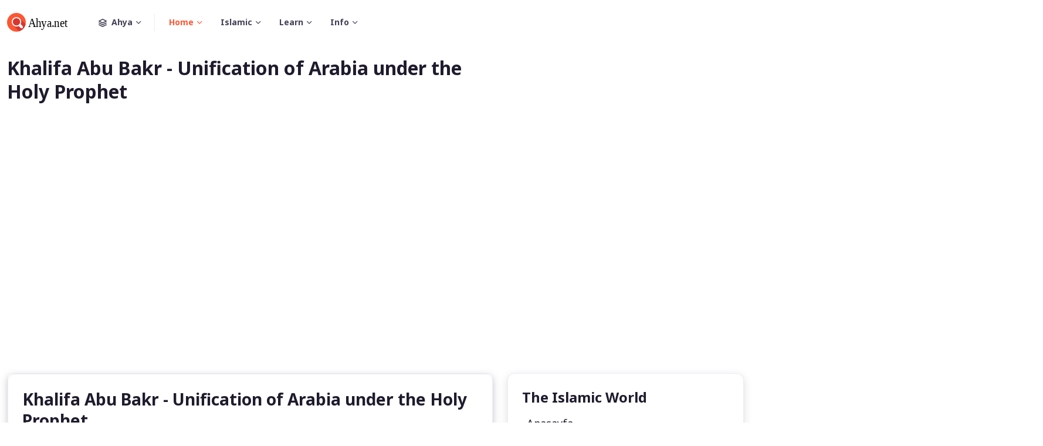

--- FILE ---
content_type: text/html; charset=UTF-8
request_url: https://world.ahya.net/konu-488-h86.html
body_size: 7755
content:

<!DOCTYPE html>
<html lang="en">
  <head>
    <meta charset="utf-8">
    <title>Khalifa Abu Bakr - Unification of Arabia under the Holy Prophet | ahya.net</title>
    <!-- SEO Meta Tags-->
 <meta name="description" content="Ahya.net" /><meta name="keywords" content="Ahya.net" />
        <link rel="canonical" href="https://world.ahya.net/konu-488-h86.html">    <!-- Viewport-->
    <meta name="viewport" content="width=device-width, initial-scale=1">
    <!-- Favicon and Touch Icons-->
    <link rel="apple-touch-icon" sizes="180x180" href="https://www.ahya.net/kapak/def/apple-touch-icon.png">
    <link rel="icon" type="image/png" sizes="32x32" href="https://www.ahya.net/kapak/def/favicon-32x32.png">
    <link rel="icon" type="image/png" sizes="16x16" href="https://www.ahya.net/kapak/def/favicon-16x16.png">
     <link rel="mask-icon" color="#5bbad5" href="https://www.ahya.net/kapak/def/safari-pinned-tab.svg">
    <meta name="msapplication-TileColor" content="#766df4">
    <meta name="theme-color" content="#ffffff">
    <!-- Page loading styles-->
    <style>
      .page-loading {
        position: fixed;
        top: 0;
        right: 0;
        bottom: 0;
        left: 0;
        width: 100%;
        height: 100%;
        -webkit-transition: all .4s .2s ease-in-out;
        transition: all .4s .2s ease-in-out;
        background-color: #fff;
        opacity: 0;
        visibility: hidden;
        z-index: 9999;
      }
      .page-loading.active {
        opacity: 1;
        visibility: visible;
      }
      .page-loading-inner {
        position: absolute;
        top: 50%;
        left: 0;
        width: 100%;
        text-align: center;
        -webkit-transform: translateY(-50%);
        transform: translateY(-50%);
        -webkit-transition: opacity .2s ease-in-out;
        transition: opacity .2s ease-in-out;
        opacity: 0;
      }
      .page-loading.active > .page-loading-inner {
        opacity: 1;
      }
      .page-loading-inner > span {
        display: block;
        font-size: 1rem;
        font-weight: normal;
        color: #666276;;
      }
      .page-spinner {
        display: inline-block;
        width: 2.75rem;
        height: 2.75rem;
        margin-bottom: .75rem;
        vertical-align: text-bottom;
        border: .15em solid #bbb7c5;
        border-right-color: transparent;
        border-radius: 50%;
        -webkit-animation: spinner .75s linear infinite;
        animation: spinner .75s linear infinite;
      }
      @-webkit-keyframes spinner {
        100% {
          -webkit-transform: rotate(360deg);
          transform: rotate(360deg);
        }
      }
      @keyframes spinner {
        100% {
          -webkit-transform: rotate(360deg);
          transform: rotate(360deg);
        }
      }
      
    </style>
    <!-- Page loading scripts-->
    <script>
      (function () {
        window.onload = function () {
          var preloader = document.querySelector('.page-loading');
          preloader.classList.remove('active');
          setTimeout(function () {
            preloader.remove();
          }, 2000);
        };
      })();
      
    </script>

  <script async src="https://www.googletagmanager.com/gtag/js?id=G-361502686"></script>
  <script>
    window.dataLayer = window.dataLayer || [];
    function gtag(){dataLayer.push(arguments);}
    gtag('js', new Date());

    gtag('config', 'G-361502686');
  </script>
  <script async src="https://pagead2.googlesyndication.com/pagead/js/adsbygoogle.js?client=ca-pub-9348365773735081"
       crossorigin="anonymous"></script> 

    <!-- Vendor Styles-->
    <link rel="stylesheet" media="screen" href="https://www.ahya.net/kapak/def/vendor/simplebar/dist/simplebar.min.css"/>
    <link rel="stylesheet" media="screen" href="https://www.ahya.net/kapak/def/vendor/tiny-slider/dist/tiny-slider.css"/>
    <link rel="stylesheet" media="screen" href="https://www.ahya.net/kapak/def/vendor/flatpickr/dist/flatpickr.min.css"/>
    <!-- Main Theme Styles + Bootstrap-->
    <link rel="stylesheet" media="screen" href="https://www.ahya.net/kapak/def/css/theme.min.css"><style>

.metin img{
	max-width: 100%;
	margin:4px;
}

</style>
 
 
  <!-- Body-->
  <body> 
    <main class="page-wrapper"> 
      <!-- Navbar-->
      <header class="navbar navbar-expand-lg navbar-light fixed-top" data-scroll-header>
        <div class="container"><a class="navbar-brand me-3 me-xl-4" href="https://www.ahya.net/"><img class="d-block" src="https://www.ahya.net/kapak/def/img/logo/logo-dark.svg" width="116" alt="Ahya"></a>
          <button class="navbar-toggler ms-auto" type="button" data-bs-toggle="collapse" data-bs-target="#navbarNav" aria-controls="navbarNav" aria-expanded="false" aria-label="Toggle navigation"><span class="navbar-toggler-icon"></span></button>          <div class="collapse navbar-collapse order-lg-2" id="navbarNav">
            <ul class="navbar-nav navbar-nav-scroll" style="max-height: 35rem;">
              <!-- Demos switcher-->
              <li class="nav-item dropdown me-lg-2"><a class="nav-link dropdown-toggle align-items-center pe-lg-4" href="#" data-bs-toggle="dropdown" role="button" aria-expanded="false"><i class="fi-layers me-2"></i>Ahya<span class="d-none d-lg-block position-absolute top-50 end-0 translate-middle-y border-end" style="width: 1px; height: 30px;"></span></a>
                <ul class="dropdown-menu">
                  <li><a class="dropdown-item" href="https://quranic.ahya.net/"><i class="fi-building fs-base opacity-50 me-2"></i>Quranic</a></li>
                  <li class="dropdown-divider"></li>
                  <li><a class="dropdown-item" href="https://advice.ahya.net/"><i class="fi-car fs-base opacity-50 me-2"></i>Muslim Advice</a></li>
                  <li class="dropdown-divider"></li>
                  <li><a class="dropdown-item" href="https://osmani.ahya.net/"><i class="fi-briefcase fs-base opacity-50 me-2"></i>Ottoman Lexicons</a></li>
                  <li class="dropdown-divider"></li>
                  <li><a class="dropdown-item" href="https://ottoman.ahya.net/"><i class="fi-map-pin fs-base opacity-50 me-2"></i>Ottoman History</a></li>
                  <li class="dropdown-divider"></li>
                  <li><a class="dropdown-item" href="https://www.ahya.net/"><i class="fi-home fs-base opacity-50 me-2"></i>Ahya.Net</a></li>
                  <li><a class="dropdown-item" href="https://www.ahya.net/konular.html"><i class="fi-list fs-base opacity-50 me-2"></i>Konular</a></li>
                  <li><a class="dropdown-item" href="https://www.ahya.net/tum-konular.html"><i class="fi-file fs-base opacity-50 me-2"></i>Tüm Konular</a></li>
                </ul>
              </li>
              <!-- Menu items-->
              <li class="nav-item dropdown active"><a class="nav-link dropdown-toggle" href="#" role="button" data-bs-toggle="dropdown" aria-expanded="false">Home</a>
                <ul class="dropdown-menu">
                  <li><a class="dropdown-item" href="https://www.ahya.net/">Ahya.Net</a></li> 
                  <li><a class="dropdown-item" href="https://islam.ahya.net/">Islam</a></li> 
                  <li><a class="dropdown-item" href="https://ghazali.ahya.net/">Ghazali</a></li> 
                  <li><a class="dropdown-item" href="https://advice.ahya.net/">Muslim Advice</a></li> 
                </ul>
              </li>
              <li class="nav-item dropdown"><a class="nav-link dropdown-toggle" href="#" role="button" data-bs-toggle="dropdown" aria-expanded="false">Islamic</a>
                <ul class="dropdown-menu">
                  <li><a class="dropdown-item" href="https://quranic.ahya.net/">Quranic Index</a></li>
                  <li><a class="dropdown-item" href="https://stories.ahya.net/">Islamic Story</a></li> 
                  <li><a class="dropdown-item" href="https://world.ahya.net/">Islamic World</a></li> 
                  <li><a class="dropdown-item" href="https://careers.ahya.net/">Islamic Careers</a></li> 
                  <li><a class="dropdown-item" href="https://dream.ahya.net/">Islamic Dream</a></li>
                </ul>
              </li>
              <li class="nav-item dropdown"><a class="nav-link dropdown-toggle" href="#" role="button" data-bs-toggle="dropdown" aria-expanded="false">Learn</a>
                <ul class="dropdown-menu">
                  <li><a class="dropdown-item" href="https://arabic.ahya.net/">Lern Arabic</a></li>
                  <li><a class="dropdown-item" href="https://persian.ahya.net/">Lern Persian</a></li>
                  <li><a class="dropdown-item" href="https://turkish.ahya.net/">Lern Turkish</a></li> 
                  <li><a class="dropdown-item" href="https://osmani.ahya.net/dictionary.html">Ottoman Lexicons</a></li>
                </ul>
              </li>
              <li class="nav-item dropdown"><a class="nav-link dropdown-toggle" href="#" role="button" data-bs-toggle="dropdown" aria-expanded="false">Info</a>
                <ul class="dropdown-menu">
                  <li><a class="dropdown-item" href="https://farming.ahya.net/">Easy Farming</a></li>
                  <li><a class="dropdown-item" href="https://flavor.ahya.net/">Flavor Of Valley</a></li>
                  <li><a class="dropdown-item" href="https://arrow.ahya.net/">Poisonous Arrow</a></li>
                  <li><a class="dropdown-item" href="https://ottoman.ahya.net/">Ottoman History</a></li>
                </ul>
              </li>  
              <li class="nav-item d-lg-none"><a class="nav-link" href="#signin-modal" data-bs-toggle="modal"><i class="fi-user me-2"></i>Sign in</a></li>
            </ul>
          </div>
        </div>
      </header>
      <!-- Page content-->


<!-- **************** MAIN CONTENT START **************** -->
<main>




<section class="bg-light py-0 py-sm-5">
  <div class="container">
    <div class="row py-5">
      <div class="col-lg-8"> 
        <!-- Title -->
        <h2>Khalifa Abu Bakr - Unification of Arabia under the Holy Prophet</h2> 
      </div>
    </div>
  </div>
</section>
<section class="pb-0 py-lg-5">
  <div class="container">
    <div class="row">
      <!-- Main content START -->
      <div class="col-lg-8">
        <div class="card shadow rounded-2 p-0"> <div class="col-xl-12 col-lg-12 col-md-12"><div class="card card-body shadow-sm   p-4 mb-4"> <h3 class="font-weight-semibold">Khalifa Abu Bakr - Unification of Arabia under the Holy Prophet</h3>
 <div class="metin">Dr. Shoufani's thesis is that, at the time of the death of the Holy Prophet, Arabia was far from being unified, and many people had not accepted Islam. It is accordingly argued that where the people had not accepted Islam, the question of apostasy did not arise. There is fallacy in this thesis as the following arguments would show: The society in Arabia was tribal in character. The tribes sent representative delegations to Madina and these delegations accepted Islam for their tribes. Regular agreements were drawn up, and it cannot be said that only some persons accepted Islam, and most of them did not. As a matter of fact all the tribes who sent delegations accepted Islam. It is on record that all tribes had sent their delegations. It, therefore, follows that all the people in Arabia, other than those like the Christians of Najran with whom there was an agreement to the contrary, had accepted Islam. When the Sura "AI-Bara'ah" was proclaimed on the occasion of the pilgrimage in 631 C.E., the "declaration of discharge" signified in specific terms that Arabia had been unified under Islam, for unless there was unification there could be no discharge. When in 632 C.E. over one hundred thousand Muslims assembled on the occasion of the Farewell Pilgrimage, it was a proof positive of the unification of Arabia. On this occasion the Holy Prophet declared in unequivocal terms that two religions were not to be tolerated in Arabia, and that Islam alone was to prevail. How could the Holy Prophet make such a declaration, if Arabia was not unified? On the occasion of the Farewell Pilgrimage God revealed that God had completed the religion and chosen Islam for them. That clearly means that by the time of the revelation Arabia had been unified under Islam.<br><br>In view of the testimony of the Holy Quran, the view of the western writers that Arabia had not been unified under Islam during the lifetime of the Holy Prophet cannot be accepted.<br><br>Leadership in Madina. The view that the Riddah was a break with the leadership in Madina, and not with Islam qua religion is fallacious and cannot be accepted for the following reasons: There is no authority in support of the point that any tribe ever raised the issue of non-recognizing the leadership of Madina. The western scholars are apt to view things in the light of the separation of the church and the state, and have failed to realize that there is no such separation in Islam and as such any defiance of the authority at Madina which was the custodian of Islam had a religious connotation. The western scholars are under the impression that Zakat is a tax. Zakat is in fact not a tax; it is a religious obligation. Any refusal to pay Zakat was the refusal to follow a basic injunction of Islam, and as such this refusal was not a mere repudiation of a fiscal obligation; it meant refusal to accept a fundamental injunction of Islam. Any attempt to enforce such obligation was religious and not merely political in character. It is on record that Abu Bakr laid down in specific terms that before fighting any tribe, it was to be given the option to accept Islam, and where it accepted Islam, no action was to be taken against it. It was further laid down that where a tribe responded by calling the "Adhan" it was to be presumed that the tribe followed Islam. No Riddah war was fought against any party which responded by "Adhan" and professed to be Muslim. The tribes against whom punitive action was taken definitely repudiated Islam. It is therefore absolutely wrong to hold that the Riddah was a break with the leadership in Madina, and not with Islam qua religion.<br><br>Significance of apostasy. The question that has been posed is that where the majority of the people did not accept Islam, the question of their apostasy did not arise, and hence, any campaign undertaken against them could not be an apostasy campaign. In the first instance it is not correct that the majority of the people had not accepted Islam. When delegations went to Makkah, and undertook to accept Islam on behalf of their tribes this implied that by agreement the entire tribe had accepted Islam. The position on the ground was that these tribes had accepted Islam, but when false prophets rose in their midst they transferred allegiance to them. The very process of offering allegiance to false prophets was apostasy pure and simple, and when the Muslims took action against the false prophets and their followers, such campaign was an apostasy campaign even though any of the followers might not have formally accepted Islam previously. After the revelation of Sura al-Bara'ah it was proclaimed that no religion other than Islam was to be tolerated in Arabia. This meant that if any attempt was made to enforce any new religion the Muslims could take up arms to suppress such religion and such a campaign taken in the name of religion would be an apostasy campaign.<br><br>Analysis of Montgomery Watt. Among the western scholars, Montgomery Watt has understood the position correctly. His analysis of the situation is as follows: "Moreover, as in the movement towards Islam, so in the Riddah, religion and political factors were inseparably mixed with one another. The Muslim historians were therefore right in regarding it as a religious movement; it was European scholars who erred by taking religion in a European, and not in an Arabic sense. The Riddah was a movement away from the religious, social, economic, and political system of Islam, and so was anti-Islamic".</div></div></div><div class="col-xl-12 col-lg-12 col-md-12"><div class="card card-body shadow-sm   p-4 mb-4"><h3 class="card-title">Konular</h3><ul style="list-style: none;"><li><i class="fa fa-angle-double-right"></i>  <a href="https://world.ahya.net/konu-511-hh1.html">Khalifa Umar bin al-Khattab - Post Hudaibia-Pact Developments</a></li><li><i class="fa fa-angle-double-right"></i>  <a href="https://world.ahya.net/konu-512-v14.html">Khalifa Umar bin al-Khattab - Raid On Al-Mustaliq</a></li><li><i class="fa fa-angle-double-right"></i>  <a href="https://world.ahya.net/konu-513-p35.html">Khalifa Umar bin al-Khattab - Umar and Women: Ayesha and Umar</a></li><li><i class="fa fa-angle-double-right"></i>  <a href="https://world.ahya.net/konu-514-fm3.html">Khalifa Umar bin al-Khattab - Purdah For Women</a></li><li><i class="fa fa-angle-double-right"></i>  <a href="https://world.ahya.net/konu-515-gh2.html">Khalifa Umar bin al-Khattab - Expedition To Turbah</a></li><li><i class="fa fa-angle-double-right"></i>  <a href="https://world.ahya.net/konu-516-rv1.html">Khalifa Umar bin al-Khattab - Battle Of Khyber</a></li><li><i class="fa fa-angle-double-right"></i>  <a href="https://world.ahya.net/konu-517-ya3.html">Khalifa Umar bin al-Khattab - The Conquest Of Mecca</a></li><li><i class="fa fa-angle-double-right"></i>  <a href="https://world.ahya.net/konu-518-hb1.html">Khalifa Umar bin al-Khattab - Battle Of Hunain And Taif</a></li><li><i class="fa fa-angle-double-right"></i>  <a href="https://world.ahya.net/konu-519-hc6.html">Khalifa Umar bin al-Khattab - Expedition To Tabuk</a></li><li><i class="fa fa-angle-double-right"></i>  <a href="https://world.ahya.net/konu-520-yn6.html">Khalifa Umar bin al-Khattab - Rumour Of Divorce By The Holy Prophet</a></li><li><i class="fa fa-angle-double-right"></i>  <a href="https://world.ahya.net/konu-521-r23.html">Khalifa Umar bin al-Khattab - The Funeral Of Abdullah Bin Ubayy</a></li><li><i class="fa fa-angle-double-right"></i>  <a href="https://world.ahya.net/konu-522-f38.html">Khalifa Umar bin al-Khattab - When Gabriel Appeared In The Shape Of A Man</a></li><li><i class="fa fa-angle-double-right"></i>  <a href="https://world.ahya.net/konu-523-v32.html">Khalifa Umar bin al-Khattab - Tidings Of Paradise</a></li><li><i class="fa fa-angle-double-right"></i>  <a href="https://world.ahya.net/konu-524-ht8.html">Khalifa Umar bin al-Khattab - The Farewell Pilgrimage</a></li><li><i class="fa fa-angle-double-right"></i>  <a href="https://world.ahya.net/konu-525-ct8.html">Khalifa Umar bin al-Khattab - Passing Away Of The Holy Prophet</a></li><li><i class="fa fa-angle-double-right"></i>  <a href="https://world.ahya.net/konu-526-yz3.html">Khalifa Umar bin al-Khattab -  Election Of Abu Bakr As The First Caliph</a></li><li><i class="fa fa-angle-double-right"></i>  <a href="https://world.ahya.net/konu-527-fz7.html">Khalifa Umar bin al-Khattab - Installation Of Abu Bakr As The Caliph</a></li><li><i class="fa fa-angle-double-right"></i>  <a href="https://world.ahya.net/konu-528-kz4.html">Khalifa Umar bin al-Khattab - Usamah's Expedition To Syria</a></li><li><i class="fa fa-angle-double-right"></i>  <a href="https://world.ahya.net/konu-529-g21.html">Khalifa Umar bin al-Khattab - Defence Of Madina</a></li><li><i class="fa fa-angle-double-right"></i>  <a href="https://world.ahya.net/konu-530-tu3.html">Khalifa Umar bin al-Khattab - Umar And Khalid Bin Walid</a></li><li><i class="fa fa-angle-double-right"></i>  <a href="https://world.ahya.net/konu-531-mt4.html">Khalifa Umar bin al-Khattab - Umar As Adviser</a></li><li><i class="fa fa-angle-double-right"></i>  <a href="https://world.ahya.net/konu-532-g52.html">Khalifa Umar bin al-Khattab - Abu Bakr And Umar</a></li><li><i class="fa fa-angle-double-right"></i>  <a href="https://world.ahya.net/konu-533-pr9.html">Khalifa Umar bin al-Khattab - Nomination Of Umar As The Caliph</a></li><li><i class="fa fa-angle-double-right"></i>  <a href="https://world.ahya.net/konu-534-m54.html">Khalifa Umar bin al-Khattab - Umar's Inaugural Address</a></li><li><i class="fa fa-angle-double-right"></i>  <a href="https://world.ahya.net/konu-535-by5.html">Khalifa Umar bin al-Khattab - Umar's Address About His Conduct</a></li><li><i class="fa fa-angle-double-right"></i>  <a href="https://world.ahya.net/konu-536-zh2.html">Khalifa Umar bin al-Khattab - Amirul Muminin</a></li><li><i class="fa fa-angle-double-right"></i>  <a href="https://world.ahya.net/konu-537-sd9.html">Khalifa Umar bin al-Khattab - Umar's Allowance</a></li><li><i class="fa fa-angle-double-right"></i>  <a href="https://world.ahya.net/konu-538-v31.html">Khalifa Umar bin al-Khattab - Expulsion Of Jews And Christians From Arabia</a></li><li><i class="fa fa-angle-double-right"></i>  <a href="https://world.ahya.net/konu-539-bk5.html">Khalifa Umar bin al-Khattab - Tarawih</a></li><li><i class="fa fa-angle-double-right"></i>  <a href="https://world.ahya.net/konu-540-pz8.html">Khalifa Umar bin al-Khattab - Umar And The Holy Quran</a></li></ul></div></div>
      <!-- Pagination -->
      <nav class="d-flex justify-content-center mt-5 mb-5" aria-label="Page navigation">
        <ul class="pagination justify-content-center justify-content-sm-start   mb-0"> <li class="page-item"><a class="page-link m-1" href="https://www.ahya.net/tum-konular.html?s=13">13</a></li><li class="page-item"><a class="page-link m-1" href="https://www.ahya.net/tum-konular.html?s=47">47</a></li><li class="page-item"><a class="page-link m-1" href="https://www.ahya.net/tum-konular.html?s=81">81</a></li><li class="page-item"><a class="page-link m-1" href="https://www.ahya.net/tum-konular.html?s=115">115</a></li><li class="page-item"><a class="page-link m-1" href="https://www.ahya.net/tum-konular.html?s=149">149</a></li> 
        </ul>
        <!-- End Col -->
      </nav>
        </div>
      </div>
      <!-- Main content END -->

      <!-- Right sidebar START -->
      <div class="col-lg-4">
        <div class="row mb-5 mb-lg-0">
          <div class="col-12 col-sm-6 col-lg-12">

            <!-- Related Topic START -->
            <div class="card card-body shadow p-4 mb-4">
              <!-- Title -->
              <h4 class="mb-3">The Islamic World</h4>
              <!-- Item -->
              <div class="d-flex justify-content-between align-items-center mb-2">
                <a href="https://world.ahya.net/" class="h6 fw-light"><i class="fas fa-caret-right text-orange me-2"></i>Anasayfa</a> 
              </div>
              <!-- Item -->
              <div class="d-flex justify-content-between align-items-center mb-2">
                <a href="https://world.ahya.net/konular.html" class="h6 fw-light"><i class="fas fa-caret-right text-orange me-2"></i>Konular</a> 
              </div> 
              <!-- Item -->
              <div class="d-flex justify-content-between align-items-center mb-2">
                <a href="https://www.ahya.net/tum-konular.html" class="h6 fw-light"><i class="fas fa-caret-right text-orange me-2"></i>Tüm Konular</a> 
              </div> 
            </div>
            <!-- Related Topic END -->
          </div>
          <div class="col-12 col-sm-6 col-lg-12">
            <!-- Tags START -->
            <div class="card card-body shadow p-4 mb-4">
              <h4 class="mb-3">Konular</h4>  <div class="d-flex justify-content-between align-items-center mb-2">
                <a href="https://world.ahya.net/konu-861-yc3.html" class="h6 fw-light"><i class="fas fa-caret-right text-orange me-2"></i> Khalifa Uthman bin Affan - Abdullah b Masud and Uthman</a> 
              </div>  <div class="d-flex justify-content-between align-items-center mb-2">
                <a href="https://world.ahya.net/konu-77-p27.html" class="h6 fw-light"><i class="fas fa-caret-right text-orange me-2"></i> The Story of Moses: Signs of God’s Magnificent Power</a> 
              </div>  <div class="d-flex justify-content-between align-items-center mb-2">
                <a href="https://world.ahya.net/konu-125-gk2.html" class="h6 fw-light"><i class="fas fa-caret-right text-orange me-2"></i> Prophet Salih (Salih) - Stories About the She-Camel</a> 
              </div>  <div class="d-flex justify-content-between align-items-center mb-2">
                <a href="https://world.ahya.net/konu-226-by1.html" class="h6 fw-light"><i class="fas fa-caret-right text-orange me-2"></i> Shia (Isaiah) - Isaiah and Hezekiah</a> 
              </div>  <div class="d-flex justify-content-between align-items-center mb-2">
                <a href="https://world.ahya.net/konu-271-gv6.html" class="h6 fw-light"><i class="fas fa-caret-right text-orange me-2"></i> Prophet Isa (Jesus) - Refutation of the Christians' Claims 2</a> 
              </div>  <div class="d-flex justify-content-between align-items-center mb-2">
                <a href="https://world.ahya.net/konu-399-hs2.html" class="h6 fw-light"><i class="fas fa-caret-right text-orange me-2"></i> Khalifa Abu Bakr - Reply to The Tribes</a> 
              </div>  <div class="d-flex justify-content-between align-items-center mb-2">
                <a href="https://world.ahya.net/konu-914-yb1.html" class="h6 fw-light"><i class="fas fa-caret-right text-orange me-2"></i> Who are uncles of Prophet Muhammad?</a> 
              </div>  <div class="d-flex justify-content-between align-items-center mb-2">
                <a href="https://world.ahya.net/konu-700-bp7.html" class="h6 fw-light"><i class="fas fa-caret-right text-orange me-2"></i> Khalifa Umar bin al-Khattab - Assessment By Western Writers</a> 
              </div>  <div class="d-flex justify-content-between align-items-center mb-2">
                <a href="https://world.ahya.net/konu-880-sc1.html" class="h6 fw-light"><i class="fas fa-caret-right text-orange me-2"></i> Khalifa Uthman bin Affan - Uthman's address on the occasion of the Hajj</a> 
              </div>  <div class="d-flex justify-content-between align-items-center mb-2">
                <a href="https://world.ahya.net/konu-877-da3.html" class="h6 fw-light"><i class="fas fa-caret-right text-orange me-2"></i> Khalifa Uthman bin Affan - Facing the Challange of the Seditionists</a> 
              </div>   
            </div>
            <!-- Tags END -->
          </div> <div class="col-12 col-sm-6 col-lg-12">
            <!-- Tags START -->
            <div class="card card-body shadow p-4">
              <h4 class="mb-3">Anahtar Kelimeler</h4>
              <ul class="list-inline mb-0"><li class="list-inline-item"><a class="btn btn-outline-light btn-sm" href="https://world.ahya.net/kel-12130-mf4.html"> Aisha Stacey</a></li><li class="list-inline-item"><a class="btn btn-outline-light btn-sm" href="https://world.ahya.net/kel-12131-d39.html"> Abraham invites his father Azar (Terah or Terakh in the Bible) and nation to the Truth revealed to him from his Lord.</a></li><li class="list-inline-item"><a class="btn btn-outline-light btn-sm" href="https://world.ahya.net/kel-12132-c49.html"> An introduction to the person of Abraham and the lofty position he holds in Judaism</a></li><li class="list-inline-item"><a class="btn btn-outline-light btn-sm" href="https://world.ahya.net/kel-12133-f55.html"> Christianity</a></li><li class="list-inline-item"><a class="btn btn-outline-light btn-sm" href="https://world.ahya.net/kel-12134-y63.html"> and Islam alike.</a></li><li class="list-inline-item"><a class="btn btn-outline-light btn-sm" href="https://world.ahya.net/kel-12135-mg7.html"> Abraham destroys the idols of his people in order to prove to them the futility of their worship.</a></li><li class="list-inline-item"><a class="btn btn-outline-light btn-sm" href="https://world.ahya.net/kel-12136-ns7.html"> Abraham’s dispute with a king</a></li><li class="list-inline-item"><a class="btn btn-outline-light btn-sm" href="https://world.ahya.net/kel-12137-f87.html"> and the command of God to migrate to Canaan.</a></li><li class="list-inline-item"><a class="btn btn-outline-light btn-sm" href="https://world.ahya.net/kel-12138-f11.html"> Some accounts of Abraham’s journey to Egypt</a></li><li class="list-inline-item"><a class="btn btn-outline-light btn-sm" href="https://world.ahya.net/kel-12139-m31.html"> the birth of Ishmael</a></li> </ul>
                  </div>
                </div>  
              </div>
            </div>

    </div><!-- Row END -->
  </div>
</section>
    </main>
    <!-- Footer-->
    <footer class="footer pt-lg-5 pt-4 bg-dark text-light">
      <div class="container mb-4 py-4 pb-lg-5">
        <div class="row gy-4">
          <div class="col-lg-3 col-md-6 col-sm-4">
            <div class="mb-4 pb-sm-3"><a class="d-inline-block" href="city-guide-home-v1.html"><img src="https://www.ahya.net/kapak/def/img/logo/logo-light.svg" width="116" alt="Logo"></a></div> 
          </div>
          <!-- Links-->
          <div class="col-lg-2 col-md-3 col-sm-4">
            <h3 class="fs-base text-light">Quick links</h3>
            <ul class="list-unstyled fs-sm">
              <li><a class="nav-link-light" href="#">Top cities</a></li>
              <li><a class="nav-link-light" href="#">Accommodation</a></li> 
            </ul>
          </div>
          <!-- Links-->
          <div class="col-lg-2 col-md-3 col-sm-4">
            <h3 class="fs-base text-light">Profile</h3>
            <ul class="list-unstyled fs-sm">
              <li><a class="nav-link-light" href="#">My account</a></li> 
              <li><a class="nav-link-light" href="#">Add listing</a></li>
            </ul>
          </div>
          <!-- Subscription form-->
          <div class="col-lg-4 offset-lg-1">
            <h3 class="h4 text-light">Subscribe to our newsletter</h3>
            <p class="fs-sm mb-4 opacity-60">Don’t miss any relevant vacancies!</p>
            <form class="form-group form-group-light rounded-pill" style="max-width: 500px;">
              <div class="input-group input-group-sm"><span class="input-group-text text-muted"><i class="fi-mail"></i></span>
                <input class="form-control" type="email" placeholder="Your email">
              </div>
              <button class="btn btn-primary btn-sm rounded-pill" type="button">Subscribe</button>
            </form>
          </div>
        </div>
      </div>
      <div class="py-4 border-top border-light">
        <div class="container d-flex flex-column flex-lg-row align-items-center justify-content-between py-2">
          <!-- Copyright-->
          <p class="order-lg-1 order-2 fs-sm mb-2 mb-lg-0"><span class="text-light opacity-60">&copy; All rights reserved.   </span><a class="nav-link-light fw-bold" href="https://www.ahya.net/" target="_blank">Ahya.Net</a></p>
          <div class="d-flex flex-lg-row flex-column align-items-center order-lg-2 order-1 ms-lg-4 mb-lg-0 mb-4">
            <!-- Links-->
            <div class="d-flex flex-wrap fs-sm mb-lg-0 mb-4 pe-lg-4"><a class="nav-link-light px-2 mx-1" href="#">About</a><a class="nav-link-light px-2 mx-1" href="#">Blog</a><a class="nav-link-light px-2 mx-1" href="#">Support</a><a class="nav-link-light px-2 mx-1" href="#">Contacts</a></div>
            <div class="d-flex align-items-center">
              <!-- Language switcher-->
              <div class="dropdown"><a class="nav-link nav-link-light dropdown-toggle fs-sm align-items-center p-0 fw-normal" href="#" id="langSwitcher" data-bs-toggle="dropdown" role="button" aria-expanded="false"><i class="fi-globe mt-n1 me-2 align-middle"></i>Eng</a>
                <ul class="dropdown-menu dropdown-menu-dark my-1" aria-labelledby="langSwitcher">
                  <li><a class="dropdown-item text-nowrap py-1" href="#"><img class="me-2" src="https://www.ahya.net/kapak/def/img/flags/de.png" width="20" alt="Deutsch">Deutsch</a></li>
                  <li><a class="dropdown-item text-nowrap py-1" href="#"><img class="me-2" src="https://www.ahya.net/kapak/def/img/flags/fr.png" width="20" alt="Français">Français</a></li>
                  <li><a class="dropdown-item text-nowrap py-1" href="#"><img class="me-2" src="https://www.ahya.net/kapak/def/img/flags/es.png" width="20" alt="Español">Español</a></li>
                </ul>
              </div>
              <!-- Socials-->
              <div class="ms-4 ps-lg-2 text-nowrap"><a class="btn btn-icon btn-translucent-light btn-xs rounded-circle ms-2" href="#"><i class="fi-facebook"></i></a><a class="btn btn-icon btn-translucent-light btn-xs rounded-circle ms-2" href="#"><i class="fi-twitter"></i></a><a class="btn btn-icon btn-translucent-light btn-xs rounded-circle ms-2" href="#"><i class="fi-telegram"></i></a><a class="btn btn-icon btn-translucent-light btn-xs rounded-circle ms-2" href="#"><i class="fi-messenger"></i></a></div>
            </div>
          </div>
        </div>
      </div>
    </footer>
    <!-- Back to top button--><a class="btn-scroll-top" href="#top" data-scroll><span class="btn-scroll-top-tooltip text-muted fs-sm me-2">Top</span><i class="btn-scroll-top-icon fi-chevron-up">   </i></a>
    <!-- Vendor scrits: js libraries and plugins-->
    <script src="https://www.ahya.net/kapak/def/vendor/bootstrap/dist/js/bootstrap.bundle.min.js"></script>
    <script src="https://www.ahya.net/kapak/def/vendor/simplebar/dist/simplebar.min.js"></script>
    <script src="https://www.ahya.net/kapak/def/vendor/smooth-scroll/dist/smooth-scroll.polyfills.min.js"></script>
    <script src="https://www.ahya.net/kapak/def/vendor/tiny-slider/dist/min/tiny-slider.js"></script>
    <script src="https://www.ahya.net/kapak/def/vendor/flatpickr/dist/flatpickr.min.js"></script>
    <!-- Main theme script-->
    <script src="https://www.ahya.net/kapak/def/js/theme.min.js"></script>
  </body>
</html>

--- FILE ---
content_type: text/html; charset=utf-8
request_url: https://www.google.com/recaptcha/api2/aframe
body_size: 267
content:
<!DOCTYPE HTML><html><head><meta http-equiv="content-type" content="text/html; charset=UTF-8"></head><body><script nonce="uEF3g4sNGBctWcFPx_dCzw">/** Anti-fraud and anti-abuse applications only. See google.com/recaptcha */ try{var clients={'sodar':'https://pagead2.googlesyndication.com/pagead/sodar?'};window.addEventListener("message",function(a){try{if(a.source===window.parent){var b=JSON.parse(a.data);var c=clients[b['id']];if(c){var d=document.createElement('img');d.src=c+b['params']+'&rc='+(localStorage.getItem("rc::a")?sessionStorage.getItem("rc::b"):"");window.document.body.appendChild(d);sessionStorage.setItem("rc::e",parseInt(sessionStorage.getItem("rc::e")||0)+1);localStorage.setItem("rc::h",'1769003521519');}}}catch(b){}});window.parent.postMessage("_grecaptcha_ready", "*");}catch(b){}</script></body></html>